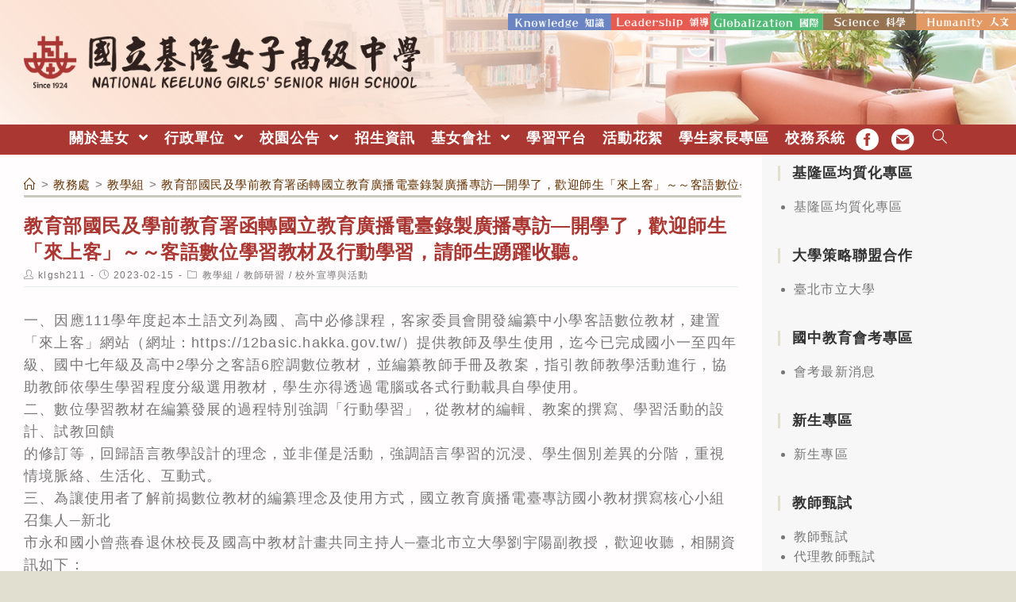

--- FILE ---
content_type: text/html; charset=utf-8
request_url: https://airtw.moenv.gov.tw/AirQuality_APIs/ajax_Widget.aspx
body_size: 279
content:
{"tw_time":"2026010516","tw_post_time":"2026/01/05 16:00:00","now_time":"2026/01/05 17:20:00"}

--- FILE ---
content_type: text/html; charset=utf-8
request_url: https://airtw.moenv.gov.tw/AirQuality_APIs/ajax_Widget.aspx
body_size: 483
content:
[{"date":"2026/01/05 17:00"} ,{"county":"基隆市"} ,{"sitename":"基隆"} ,{"sitetype":"一般站"} ,{"AQI":"52"} ,{"AVPM25":"12.7"} ,{"PM25_FIX":"11"} ,{"AVPM10":"26"} ,{"PM10_FIX":"20"} ,{"AVO3":"34"} ,{"O3_FIX":"38"} ,{"AVCO":"0.20"} ,{"CO_FIX":"0.27"} ,{"SO2_FIX":"1"} ,{"NO2_FIX":"6"} ,{"NMHC_FIX":"設備異常"} ,{"POLLUTANT":"1"} ,{"AVSO2":"1"} ,{"WS_HR_FIX":"1.6"} ,{"WD_HR_FIX":"92"} ,{"RH_FIX":"90"} ]